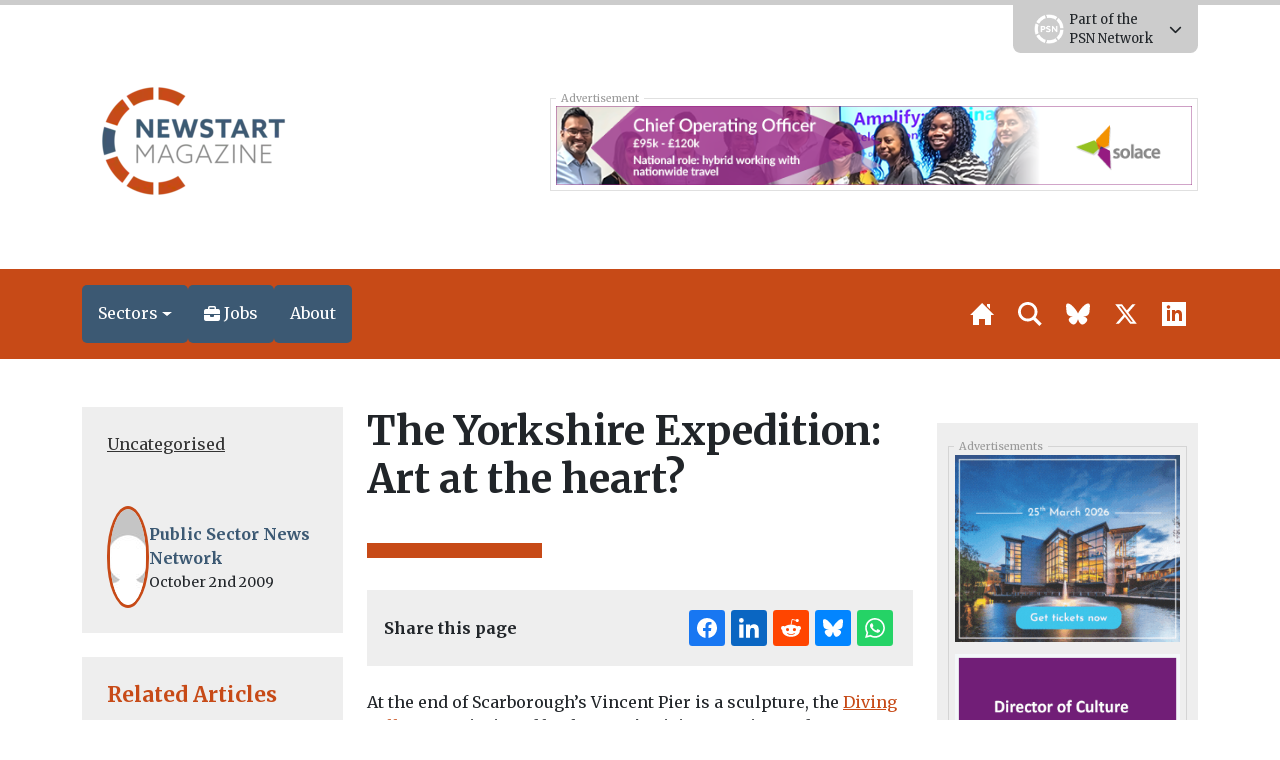

--- FILE ---
content_type: text/html; charset=UTF-8
request_url: https://newstartmag.co.uk/articles/the-yorkshire-expedition-art-at-the-heart/
body_size: 25724
content:
<!DOCTYPE html>
<html lang="en" prefix="og: http://ogp.me/ns#">
	<head>
	<meta charset="utf-8" />
	<meta http-equiv="Content-Type" content="text/html; charset=UTF-8" />
	<meta http-equiv="X-UA-Compatible" content="IE=edge" />
	<meta
		name="viewport"
		content="width=device-width, initial-scale=1, shrink-to-fit=no"
	/>

	 
    
    	<!-- Primary Meta Tags -->
	<meta name="title" content="The Yorkshire Expedition: Art at the heart?" />
	<meta name="description" content="At the end of Scarborough&#8217;s Vincent Pier is a sculpture, the Diving Belle. Commissioned by the town&#8217;s Civic Trust, it stands prominently at the entrance to the harbour and is illuminated at night. Some people hate it. For some, like Nick Taylor, who manages the town&#8217;s renaissance programme,&hellip;" />

	<!-- Twitter -->
	<meta name="twitter:card" content="summary" />
	<meta property="twitter:url" content="https://newstartmag.co.uk/articles/the-yorkshire-expedition-art-at-the-heart/" />
	<meta property="twitter:title" content="The Yorkshire Expedition: Art at the heart?" />
	<meta
		property="twitter:description"
		content="At the end of Scarborough&#8217;s Vincent Pier is a sculpture, the Diving Belle. Commissioned by the town&#8217;s Civic Trust, it stands prominently at the entrance to the harbour and is illuminated at night. Some people hate it. For some,&hellip;"
	/>
	<meta property="twitter:image" content="" />

    <link rel="stylesheet" href="https://unpkg.com/tippy.js@5/dist/backdrop.css" />


	<!-- OpenGraph/Facebook -->
	<meta property="og:title" content="The Yorkshire Expedition: Art at the heart?" />
	<meta property="og:image" content="" />
	<meta
		property="og:description"
		content="At the end of Scarborough&#8217;s Vincent Pier is a sculpture, the Diving Belle. Commissioned by the town&#8217;s Civic Trust, it stands prominently at the entrance to the harbour and is illuminated at night. Some people hate it. For some, like Nick Taylor, who manages the town&#8217;s renaissance programme,&hellip;"
	/>
	<meta property="og:url" content="https://newstartmag.co.uk/articles/the-yorkshire-expedition-art-at-the-heart/" />
	<meta property="og:type" content="article" />
	 	<meta property="og:locale" content="en_GB" />
	 
	<title>The Yorkshire Expedition: Art at the heart? &#8211; NewStartMag</title>
<meta name='robots' content='max-image-preview:large' />
<link rel='dns-prefetch' href='//ajax.googleapis.com' />
<link rel='dns-prefetch' href='//code.jquery.com' />
<link rel='dns-prefetch' href='//unpkg.com' />
<link rel="alternate" type="application/rss+xml" title="NewStartMag &raquo; Feed" href="https://newstartmag.co.uk/feed/" />
<link rel="alternate" type="application/rss+xml" title="NewStartMag &raquo; Comments Feed" href="https://newstartmag.co.uk/comments/feed/" />
<link rel="alternate" type="application/rss+xml" title="NewStartMag &raquo; The Yorkshire Expedition: Art at the heart? Comments Feed" href="https://newstartmag.co.uk/articles/the-yorkshire-expedition-art-at-the-heart/feed/" />
<link rel="alternate" title="oEmbed (JSON)" type="application/json+oembed" href="https://newstartmag.co.uk/wp-json/oembed/1.0/embed?url=https%3A%2F%2Fnewstartmag.co.uk%2Farticles%2Fthe-yorkshire-expedition-art-at-the-heart%2F" />
<link rel="alternate" title="oEmbed (XML)" type="text/xml+oembed" href="https://newstartmag.co.uk/wp-json/oembed/1.0/embed?url=https%3A%2F%2Fnewstartmag.co.uk%2Farticles%2Fthe-yorkshire-expedition-art-at-the-heart%2F&#038;format=xml" />
<!-- newstartmag.co.uk is managing ads with Advanced Ads 2.0.13 – https://wpadvancedads.com/ --><script id="newst-ready">
			window.advanced_ads_ready=function(e,a){a=a||"complete";var d=function(e){return"interactive"===a?"loading"!==e:"complete"===e};d(document.readyState)?e():document.addEventListener("readystatechange",(function(a){d(a.target.readyState)&&e()}),{once:"interactive"===a})},window.advanced_ads_ready_queue=window.advanced_ads_ready_queue||[];		</script>
		<style id='wp-img-auto-sizes-contain-inline-css' type='text/css'>
img:is([sizes=auto i],[sizes^="auto," i]){contain-intrinsic-size:3000px 1500px}
/*# sourceURL=wp-img-auto-sizes-contain-inline-css */
</style>
<link rel='stylesheet' id='wp-job-manager-job-listings-css' href='https://newstartmag.co.uk/wp-content/plugins/wp-job-manager/assets/dist/css/job-listings.css?ver=598383a28ac5f9f156e4' type='text/css' media='all' />
<link rel='stylesheet' id='bootstrap-select-styles-css' href='https://newstartmag.co.uk/wp-content/themes/spacehouse2/resources/vendor/bootstrap-select-1.13.14/dist/css/bootstrap-select.min.css?ver=52cae01a' type='text/css' media='all' />
<link rel='stylesheet' id='main-styles-css' href='https://newstartmag.co.uk/wp-content/themes/spacehouse2/resources/css/main.css?ver=8820385e' type='text/css' media='all' />
<link rel='stylesheet' id='social-styles-css' href='https://newstartmag.co.uk/wp-content/themes/spacehouse2/resources/css/shareon.css?ver=8d1a732d' type='text/css' media='all' />
<link rel='stylesheet' id='font-awesome-css' href='https://newstartmag.co.uk/wp-content/themes/spacehouse2/resources/fontawesome/css/fontawesome.css?ver=3e5aa317' type='text/css' media='all' />
<link rel='stylesheet' id='font-awesomes-solid-css' href='https://newstartmag.co.uk/wp-content/themes/spacehouse2/resources/fontawesome/css/solid.css?ver=3e5aa317' type='text/css' media='all' />
<link rel='stylesheet' id='swiper-css-css' href='https://unpkg.com/swiper/swiper-bundle.min.css' type='text/css' media='all' />
<link rel='stylesheet' id='dflip-style-css' href='https://newstartmag.co.uk/wp-content/plugins/dflip/assets/css/dflip.min.css?ver=2.4.13' type='text/css' media='all' />
<script type="text/javascript" src="https://ajax.googleapis.com/ajax/libs/jquery/3.1.1/jquery.min.js" id="jquery-js"></script>
<script type="text/javascript" id="advanced-ads-advanced-js-js-extra">
/* <![CDATA[ */
var advads_options = {"blog_id":"3","privacy":{"enabled":false,"state":"not_needed"}};
//# sourceURL=advanced-ads-advanced-js-js-extra
/* ]]> */
</script>
<script type="text/javascript" src="https://newstartmag.co.uk/wp-content/plugins/advanced-ads/public/assets/js/advanced.min.js?ver=2.0.13" id="advanced-ads-advanced-js-js"></script>
<link rel="https://api.w.org/" href="https://newstartmag.co.uk/wp-json/" /><link rel="alternate" title="JSON" type="application/json" href="https://newstartmag.co.uk/wp-json/wp/v2/posts/6889" /><link rel="EditURI" type="application/rsd+xml" title="RSD" href="https://newstartmag.co.uk/xmlrpc.php?rsd" />
<meta name="generator" content="WordPress 6.9" />
<link rel="canonical" href="https://newstartmag.co.uk/articles/the-yorkshire-expedition-art-at-the-heart/" />
<link rel='shortlink' href='https://newstartmag.co.uk/?p=6889' />
		<script type="text/javascript">
			var advadsCfpQueue = [];
			var advadsCfpAd = function( adID ) {
				if ( 'undefined' === typeof advadsProCfp ) {
					advadsCfpQueue.push( adID )
				} else {
					advadsProCfp.addElement( adID )
				}
			}
		</script>
				<script type="text/javascript">
			if ( typeof advadsGATracking === 'undefined' ) {
				window.advadsGATracking = {
					delayedAds: {},
					deferedAds: {}
				};
			}
		</script>
		<link rel="icon" href="https://newstartmag.co.uk/wp-content/uploads/sites/3/2025/10/cropped-NSM-Icon_Logo_RGB-32x32.png" sizes="32x32" />
<link rel="icon" href="https://newstartmag.co.uk/wp-content/uploads/sites/3/2025/10/cropped-NSM-Icon_Logo_RGB-192x192.png" sizes="192x192" />
<link rel="apple-touch-icon" href="https://newstartmag.co.uk/wp-content/uploads/sites/3/2025/10/cropped-NSM-Icon_Logo_RGB-180x180.png" />
<meta name="msapplication-TileImage" content="https://newstartmag.co.uk/wp-content/uploads/sites/3/2025/10/cropped-NSM-Icon_Logo_RGB-270x270.png" />


	<!-- Analytics -->
    <!-- Microsoft Clarity -->
<script type="text/javascript">
    (function (c, l, a, r, i, t, y) {
        c[a] =
            c[a] ||
            function () {
                (c[a].q = c[a].q || []).push(arguments);
            };
        t = l.createElement(r);
        t.async = 1;
        t.src = "https://www.clarity.ms/tag/" + i;
        y = l.getElementsByTagName(r)[0];
        y.parentNode.insertBefore(t, y);
    })(window, document, "clarity", "script", "cxqjeatjfy");
</script>
<!-- END Microsoft Clarity -->

<!-- Google Analytics -->
<script async src="https://www.googletagmanager.com/gtag/js?id=G-7NGD03G1S9"></script>
<script>
    window.dataLayer = window.dataLayer || [];
    function gtag(){dataLayer.push(arguments);}
    gtag('js', new Date());

    gtag('config', 'G-7NGD03G1S9');
</script>
<!-- END Google Analytics --> 

 
 
    
 
 

 
    <!-- BEGIN Clicky Analytics v1.6.1 Tracking - https://deconf.com/clicky-analytics-dashboard-wordpress/ -->
    <script type="text/javascript">
        var clicky_custom = clicky_custom || {};
        clicky_custom.outbound_pattern = ["/go/", "/out/"];
    </script>

    <script type="text/javascript">
        var clicky_site_ids = clicky_site_ids || [];
        clicky_site_ids.push(101203763);
    </script>
    <script async src="//static.getclicky.com/js"></script>
 

 
     

 

 



	<link rel="apple-touch-icon" sizes="180x180" href="https://newstartmag.co.uk/wp-content/uploads/2025/10/NSM-Favicon_Logo_RGB.png" />
	<link rel="icon" href="https://newstartmag.co.uk/wp-content/uploads/2025/10/NSM-Favicon_Logo_RGB.png" />
	<link
		rel="icon"
		type="image/png"
		sizes="32x32"
		href="https://newstartmag.co.uk/wp-content/uploads/2025/10/NSM-Favicon_Logo_RGB.png"
	/>
	<link
		rel="icon"
		type="image/png"
		sizes="16x16"
		href="https://newstartmag.co.uk/wp-content/uploads/2025/10/NSM-Favicon_Logo_RGB.png"
	/>

	<style>

	</style>

	<script
		src="https://cdnjs.cloudflare.com/ajax/libs/lazysizes/5.3.2/lazysizes.min.js"
		integrity="sha512-q583ppKrCRc7N5O0n2nzUiJ+suUv7Et1JGels4bXOaMFQcamPk9HjdUknZuuFjBNs7tsMuadge5k9RzdmO+1GQ=="
		crossorigin="anonymous"
		referrerpolicy="no-referrer"
	></script>

	<script
		src="https://cdnjs.cloudflare.com/ajax/libs/lazysizes/5.3.2/plugins/unveilhooks/ls.unveilhooks.min.js"
		integrity="sha512-hQ7LIAYhD17CZh6bDzdQI7NThUHmZGcAbGDfCWHO/sOEPRAdlkQFg4gTsKhWWbI1PMUvjD7JjA+5x3pH23Bnyg=="
		crossorigin="anonymous"
		referrerpolicy="no-referrer"
	></script>

	<script>
		window.spacehouseTrack = {"track":true,"siteID":3,"post_type":"post","type":"post","id":6889};
	</script>


     
    <!-- Styles -->
	<style>
		.eventorganiser-event-meta {
			display: none !important;
		}

		.type-page-event .wordpress-wysiwyg a img.aligncenter {
			margin: auto;
			display: block;
		}

		.type-page-event input[type="email"],
		.type-page-event input[type="number"],
		.type-page-event input[type="password"],
		.type-page-event input[type="search"],
		.type-page-event input[type="tel"],
		.type-page-event input[type="text"],
		.type-page-event input[type="url"],
		.type-page-event select,
		.type-page-event textarea {
			background-color: hsla(0, 0%, 100%, 0.1);
			border: 1px solid #e1e1e1;
			border-radius: 3px;
			box-sizing: border-box;
			padding: 0.5em;
			width: 100%;
		}

		.type-page-event a.button,
		.type-page-event button,
		.type-page-event input[type="button"],
		.type-page-event input[type="submit"] {
			-moz-user-select: none;
			-ms-user-select: none;
			-webkit-user-select: none;
			background-color: #fff;
			border: 1px solid #e1e1e1;
			border-radius: 2.5em;
			color: #00aeef;
			font-family: museo-sans, sans-serif;
			font-weight: 700;
			letter-spacing: 1px;
			padding: 0.75em 2.5em;
			text-align: center;
			text-transform: uppercase;
			user-select: none;
			white-space: nowrap;
		}
	</style>

	<link
		href="//cdn.jsdelivr.net/npm/featherlight@1.7.14/release/featherlight.min.css"
		type="text/css"
		rel="stylesheet"
	/>

    <script src="https://newstartmag.co.uk/wp-content/themes/spacehouse2/resources/js/shareon.min.js" defer init></script>
<style id='global-styles-inline-css' type='text/css'>
:root{--wp--preset--aspect-ratio--square: 1;--wp--preset--aspect-ratio--4-3: 4/3;--wp--preset--aspect-ratio--3-4: 3/4;--wp--preset--aspect-ratio--3-2: 3/2;--wp--preset--aspect-ratio--2-3: 2/3;--wp--preset--aspect-ratio--16-9: 16/9;--wp--preset--aspect-ratio--9-16: 9/16;--wp--preset--color--black: #000000;--wp--preset--color--cyan-bluish-gray: #abb8c3;--wp--preset--color--white: #ffffff;--wp--preset--color--pale-pink: #f78da7;--wp--preset--color--vivid-red: #cf2e2e;--wp--preset--color--luminous-vivid-orange: #ff6900;--wp--preset--color--luminous-vivid-amber: #fcb900;--wp--preset--color--light-green-cyan: #7bdcb5;--wp--preset--color--vivid-green-cyan: #00d084;--wp--preset--color--pale-cyan-blue: #8ed1fc;--wp--preset--color--vivid-cyan-blue: #0693e3;--wp--preset--color--vivid-purple: #9b51e0;--wp--preset--gradient--vivid-cyan-blue-to-vivid-purple: linear-gradient(135deg,rgb(6,147,227) 0%,rgb(155,81,224) 100%);--wp--preset--gradient--light-green-cyan-to-vivid-green-cyan: linear-gradient(135deg,rgb(122,220,180) 0%,rgb(0,208,130) 100%);--wp--preset--gradient--luminous-vivid-amber-to-luminous-vivid-orange: linear-gradient(135deg,rgb(252,185,0) 0%,rgb(255,105,0) 100%);--wp--preset--gradient--luminous-vivid-orange-to-vivid-red: linear-gradient(135deg,rgb(255,105,0) 0%,rgb(207,46,46) 100%);--wp--preset--gradient--very-light-gray-to-cyan-bluish-gray: linear-gradient(135deg,rgb(238,238,238) 0%,rgb(169,184,195) 100%);--wp--preset--gradient--cool-to-warm-spectrum: linear-gradient(135deg,rgb(74,234,220) 0%,rgb(151,120,209) 20%,rgb(207,42,186) 40%,rgb(238,44,130) 60%,rgb(251,105,98) 80%,rgb(254,248,76) 100%);--wp--preset--gradient--blush-light-purple: linear-gradient(135deg,rgb(255,206,236) 0%,rgb(152,150,240) 100%);--wp--preset--gradient--blush-bordeaux: linear-gradient(135deg,rgb(254,205,165) 0%,rgb(254,45,45) 50%,rgb(107,0,62) 100%);--wp--preset--gradient--luminous-dusk: linear-gradient(135deg,rgb(255,203,112) 0%,rgb(199,81,192) 50%,rgb(65,88,208) 100%);--wp--preset--gradient--pale-ocean: linear-gradient(135deg,rgb(255,245,203) 0%,rgb(182,227,212) 50%,rgb(51,167,181) 100%);--wp--preset--gradient--electric-grass: linear-gradient(135deg,rgb(202,248,128) 0%,rgb(113,206,126) 100%);--wp--preset--gradient--midnight: linear-gradient(135deg,rgb(2,3,129) 0%,rgb(40,116,252) 100%);--wp--preset--font-size--small: 13px;--wp--preset--font-size--medium: 20px;--wp--preset--font-size--large: 36px;--wp--preset--font-size--x-large: 42px;--wp--preset--spacing--20: 0.44rem;--wp--preset--spacing--30: 0.67rem;--wp--preset--spacing--40: 1rem;--wp--preset--spacing--50: 1.5rem;--wp--preset--spacing--60: 2.25rem;--wp--preset--spacing--70: 3.38rem;--wp--preset--spacing--80: 5.06rem;--wp--preset--shadow--natural: 6px 6px 9px rgba(0, 0, 0, 0.2);--wp--preset--shadow--deep: 12px 12px 50px rgba(0, 0, 0, 0.4);--wp--preset--shadow--sharp: 6px 6px 0px rgba(0, 0, 0, 0.2);--wp--preset--shadow--outlined: 6px 6px 0px -3px rgb(255, 255, 255), 6px 6px rgb(0, 0, 0);--wp--preset--shadow--crisp: 6px 6px 0px rgb(0, 0, 0);}:where(.is-layout-flex){gap: 0.5em;}:where(.is-layout-grid){gap: 0.5em;}body .is-layout-flex{display: flex;}.is-layout-flex{flex-wrap: wrap;align-items: center;}.is-layout-flex > :is(*, div){margin: 0;}body .is-layout-grid{display: grid;}.is-layout-grid > :is(*, div){margin: 0;}:where(.wp-block-columns.is-layout-flex){gap: 2em;}:where(.wp-block-columns.is-layout-grid){gap: 2em;}:where(.wp-block-post-template.is-layout-flex){gap: 1.25em;}:where(.wp-block-post-template.is-layout-grid){gap: 1.25em;}.has-black-color{color: var(--wp--preset--color--black) !important;}.has-cyan-bluish-gray-color{color: var(--wp--preset--color--cyan-bluish-gray) !important;}.has-white-color{color: var(--wp--preset--color--white) !important;}.has-pale-pink-color{color: var(--wp--preset--color--pale-pink) !important;}.has-vivid-red-color{color: var(--wp--preset--color--vivid-red) !important;}.has-luminous-vivid-orange-color{color: var(--wp--preset--color--luminous-vivid-orange) !important;}.has-luminous-vivid-amber-color{color: var(--wp--preset--color--luminous-vivid-amber) !important;}.has-light-green-cyan-color{color: var(--wp--preset--color--light-green-cyan) !important;}.has-vivid-green-cyan-color{color: var(--wp--preset--color--vivid-green-cyan) !important;}.has-pale-cyan-blue-color{color: var(--wp--preset--color--pale-cyan-blue) !important;}.has-vivid-cyan-blue-color{color: var(--wp--preset--color--vivid-cyan-blue) !important;}.has-vivid-purple-color{color: var(--wp--preset--color--vivid-purple) !important;}.has-black-background-color{background-color: var(--wp--preset--color--black) !important;}.has-cyan-bluish-gray-background-color{background-color: var(--wp--preset--color--cyan-bluish-gray) !important;}.has-white-background-color{background-color: var(--wp--preset--color--white) !important;}.has-pale-pink-background-color{background-color: var(--wp--preset--color--pale-pink) !important;}.has-vivid-red-background-color{background-color: var(--wp--preset--color--vivid-red) !important;}.has-luminous-vivid-orange-background-color{background-color: var(--wp--preset--color--luminous-vivid-orange) !important;}.has-luminous-vivid-amber-background-color{background-color: var(--wp--preset--color--luminous-vivid-amber) !important;}.has-light-green-cyan-background-color{background-color: var(--wp--preset--color--light-green-cyan) !important;}.has-vivid-green-cyan-background-color{background-color: var(--wp--preset--color--vivid-green-cyan) !important;}.has-pale-cyan-blue-background-color{background-color: var(--wp--preset--color--pale-cyan-blue) !important;}.has-vivid-cyan-blue-background-color{background-color: var(--wp--preset--color--vivid-cyan-blue) !important;}.has-vivid-purple-background-color{background-color: var(--wp--preset--color--vivid-purple) !important;}.has-black-border-color{border-color: var(--wp--preset--color--black) !important;}.has-cyan-bluish-gray-border-color{border-color: var(--wp--preset--color--cyan-bluish-gray) !important;}.has-white-border-color{border-color: var(--wp--preset--color--white) !important;}.has-pale-pink-border-color{border-color: var(--wp--preset--color--pale-pink) !important;}.has-vivid-red-border-color{border-color: var(--wp--preset--color--vivid-red) !important;}.has-luminous-vivid-orange-border-color{border-color: var(--wp--preset--color--luminous-vivid-orange) !important;}.has-luminous-vivid-amber-border-color{border-color: var(--wp--preset--color--luminous-vivid-amber) !important;}.has-light-green-cyan-border-color{border-color: var(--wp--preset--color--light-green-cyan) !important;}.has-vivid-green-cyan-border-color{border-color: var(--wp--preset--color--vivid-green-cyan) !important;}.has-pale-cyan-blue-border-color{border-color: var(--wp--preset--color--pale-cyan-blue) !important;}.has-vivid-cyan-blue-border-color{border-color: var(--wp--preset--color--vivid-cyan-blue) !important;}.has-vivid-purple-border-color{border-color: var(--wp--preset--color--vivid-purple) !important;}.has-vivid-cyan-blue-to-vivid-purple-gradient-background{background: var(--wp--preset--gradient--vivid-cyan-blue-to-vivid-purple) !important;}.has-light-green-cyan-to-vivid-green-cyan-gradient-background{background: var(--wp--preset--gradient--light-green-cyan-to-vivid-green-cyan) !important;}.has-luminous-vivid-amber-to-luminous-vivid-orange-gradient-background{background: var(--wp--preset--gradient--luminous-vivid-amber-to-luminous-vivid-orange) !important;}.has-luminous-vivid-orange-to-vivid-red-gradient-background{background: var(--wp--preset--gradient--luminous-vivid-orange-to-vivid-red) !important;}.has-very-light-gray-to-cyan-bluish-gray-gradient-background{background: var(--wp--preset--gradient--very-light-gray-to-cyan-bluish-gray) !important;}.has-cool-to-warm-spectrum-gradient-background{background: var(--wp--preset--gradient--cool-to-warm-spectrum) !important;}.has-blush-light-purple-gradient-background{background: var(--wp--preset--gradient--blush-light-purple) !important;}.has-blush-bordeaux-gradient-background{background: var(--wp--preset--gradient--blush-bordeaux) !important;}.has-luminous-dusk-gradient-background{background: var(--wp--preset--gradient--luminous-dusk) !important;}.has-pale-ocean-gradient-background{background: var(--wp--preset--gradient--pale-ocean) !important;}.has-electric-grass-gradient-background{background: var(--wp--preset--gradient--electric-grass) !important;}.has-midnight-gradient-background{background: var(--wp--preset--gradient--midnight) !important;}.has-small-font-size{font-size: var(--wp--preset--font-size--small) !important;}.has-medium-font-size{font-size: var(--wp--preset--font-size--medium) !important;}.has-large-font-size{font-size: var(--wp--preset--font-size--large) !important;}.has-x-large-font-size{font-size: var(--wp--preset--font-size--x-large) !important;}
/*# sourceURL=global-styles-inline-css */
</style>
</head>

    <link rel="stylesheet" href="//code.jquery.com/ui/1.13.2/themes/base/jquery-ui.css">

	<body>
		<div class="theme theme-nsm">
			<header
	class="header">
		<div class="header__top-bar">
		<div class="container">
			<div
				class="header__top-bar__links">
								
								<div class="header__top-bar__link" id="network-menu">
					<div class="header__top-bar__link__content">
						<div class="container">
															<a target="_blank" href="https://airqualitynews.com" class="logo-title-img">
																			<img src="https://newstartmag.co.uk/wp-content/uploads/2026/01/PSN-Menu-Logo-AQN.png" alt="AirQualityNews">
																	</a>
															<a target="_blank" href="https://localgov.legal" class="logo-title-img">
																			<img src="https://newstartmag.co.uk/wp-content/uploads/2026/01/PSN-Menu-Logo-LocalGov.Legal_.png" alt="Local Gov Legal">
																	</a>
															<a target="_blank" href="https://newstartmag.co.uk" class="logo-title-img">
																			<img src="https://newstartmag.co.uk/wp-content/uploads/2026/01/PSN-Menu-Logo-NS.png" alt="NewStartMag">
																	</a>
															<a target="_blank" href="https://socialcare.today" class="logo-title-img">
																			<img src="https://newstartmag.co.uk/wp-content/uploads/2026/01/PSN-Menu-Logo-SCT.png" alt="SocialCareToday">
																	</a>
															<a target="_blank" href="https://environmentjournal.online" class="logo-title-img">
																			<img src="https://newstartmag.co.uk/wp-content/uploads/2026/01/PSN-Menu-Logo-EJ.png" alt="EnvironmentJournal">
																	</a>
															<a target="_blank" href="https://jobsinfinance.online" class="logo-title-img">
																			<img src="https://newstartmag.co.uk/wp-content/uploads/2026/01/PSN-Menu-Logo-JIF.png" alt="JobsInFinance">
																	</a>
															<a target="_blank" href="https://planningnews.online" class="logo-title-img">
																			<img src="https://newstartmag.co.uk/wp-content/uploads/2026/01/PSN-Menu-Logo-PN.png" alt="PlanningNews">
																	</a>
															<a target="_blank" href="https://infotec.news" class="logo-title-img">
																			<img src="https://newstartmag.co.uk/wp-content/uploads/2026/01/PSN-Menu-Logo-IN.png" alt="infotecNEWS">
																	</a>
															<a target="_blank" href="https://housingjobs.online" class="logo-title-img">
																			<img src="https://newstartmag.co.uk/wp-content/uploads/2026/01/PSN-Menu-Logo-HJO.png" alt="Housing Jobs Online">
																	</a>
															<a target="_blank" href="https://educationjobs.online" class="logo-title-img">
																			<img src="https://newstartmag.co.uk/wp-content/uploads/2026/01/PSN-Menu-Logo-EJO.png" alt="Education Jobs Online">
																	</a>
													</div>
					</div>

					<div class="header__top-bar__link__open">

						<div class="header__top-bar__link__open__inner">
							<a href="https://publicsector.news" target="_blank"></a>
							<img src="https://newstartmag.co.uk/wp-content/uploads/2024/04/PSN-Icon_Logo_RGB_WO.webp" alt="Public Sector News">

							<div>
								Part of the<br>PSN Network
							</div>

						</div>


						<i class="fa-solid fa-chevron-down"></i>
					</div>
				</div>


			</div>
		</div>
	</div>

		<div class="header__content">
		<div
			class="container">
						<div
				class="header__content__inner">
								<div class="header__logo">
					<a href="https://newstartmag.co.uk" class="logo"></a>

																<img src="https://newstartmag.co.uk/wp-content/uploads/2025/10/NSM-Logo_RGB-1.webp" alt="Making Better Places Since 1999"/>
					
				</div>

				                <!-- 5 -->
									<div class="header__ads">
						<fieldset class="ads-wrapper">
							<legend>Advertisement</legend>

																							<div data-first data-id="32504" class="ad"><div data-newst-trackid="32504" data-newst-trackbid="1" class="newst-target" id="newst-1907837044"><a data-no-instant="1" href="https://jobs.themj.co.uk/job/194641/chief-operating-officer/" rel="noopener" class="a2t-link" target="_blank" aria-label="Solace COO 728&#215;90"><img src="https://newstartmag.co.uk/wp-content/uploads/2025/11/Solace-COO-728x90-1.png" alt=""  width="728" height="90"  style=" max-width: 100%; height: auto;" /></a></div></div>

													</fieldset>
					</div>
							</div>
		</div>
	</div>

		<div class="header__nav">
		<div class="container">
			<nav class="navigation">
	<div class="links">
		<div class="links__items main">
			<div class="container">
				<div
					class="links__items__inner">
										
																																						<div class="dropdown has-megamenu">
									<div class="navigation-link has-dropdown dropdown-toggle  js-dropdown  "  role="button"  tabindex="0">
																				<span>Sectors</span>


										<div class="dropdown-menu megamenu">
																							<a href="https://newstartmag.co.uk/articles/category/headlines/" class="navigation-link dropdown-link ">
													<span>Headlines</span>
												</a>
																							<a href="https://newstartmag.co.uk/economic-regeneration/" class="navigation-link dropdown-link ">
													<span>Economic Regeneration</span>
												</a>
																							<a href="https://newstartmag.co.uk/articles/category/housing/" class="navigation-link dropdown-link ">
													<span>Housing</span>
												</a>
																							<a href="https://newstartmag.co.uk/articles/category/environment/" class="navigation-link dropdown-link ">
													<span>Built Environment</span>
												</a>
																							<a href="https://newstartmag.co.uk/communities-local-government/" class="navigation-link dropdown-link ">
													<span>Communities & Local Government</span>
												</a>
																							<a href="https://newstartmag.co.uk/articles/category/features-opinions/" class="navigation-link dropdown-link ">
													<span>Features & Opinions</span>
												</a>
																					</div>
									</div>
								</div>

																																																				<a class="navigation-link  custom"  style="background-color: #497fb1"  href="/jobs-2/">
																					<i class="fas fa-briefcase"></i>
																				<span>Jobs</span>
									</a>
																																																				<a class="navigation-link  "  href="/about/">
																				<span>About</span>
									</a>
																														</div>
			</div>
		</div>

		<a href="javascript:void(0);" class="navigation-link social-link burger-link js-burger-toggle mobile-menu">
			<svg xmlns="http://www.w3.org/2000/svg" width="24" height="24" viewBox="0 0 24 24"><path d="M24 6h-24v-4h24v4zm0 4h-24v4h24v-4zm0 8h-24v4h24v-4z"/></svg>		</a>

		<div class="links__items">
			<a href="https://newstartmag.co.uk" class="navigation-link social-link">
				<svg xmlns="http://www.w3.org/2000/svg" width="24" height="24" viewBox="0 0 24 24"><path d="M21 13v10h-6v-6h-6v6h-6v-10h-3l12-12 12 12h-3zm-1-5.907v-5.093h-3v2.093l3 3z"/></svg>			</a>

							<a href="https://newstartmag.co.uk/search/" id="search-link" class="navigation-link social-link">
					<svg xmlns="http://www.w3.org/2000/svg" width="24" height="24" viewBox="0 0 24 24"><path d="M23.809 21.646l-6.205-6.205c1.167-1.605 1.857-3.579 1.857-5.711 0-5.365-4.365-9.73-9.731-9.73-5.365 0-9.73 4.365-9.73 9.73 0 5.366 4.365 9.73 9.73 9.73 2.034 0 3.923-.627 5.487-1.698l6.238 6.238 2.354-2.354zm-20.955-11.916c0-3.792 3.085-6.877 6.877-6.877s6.877 3.085 6.877 6.877-3.085 6.877-6.877 6.877c-3.793 0-6.877-3.085-6.877-6.877z"/></svg>				</a>

			
	<a target="_blank" href="https://bsky.app/profile/newstartmagazine.bsky.social" class="navigation-link social-link">
		<svg xmlns="http://www.w3.org/2000/svg" viewbox="0 0 512 512"><!--!Font Awesome Free 6.7.2 by @fontawesome - https://fontawesome.com License - https://fontawesome.com/license/free Copyright 2025 Fonticons, Inc.--><path d="M111.8 62.2C170.2 105.9 233 194.7 256 242.4c23-47.6 85.8-136.4 144.2-180.2c42.1-31.6 110.3-56 110.3 21.8c0 15.5-8.9 130.5-14.1 149.2C478.2 298 412 314.6 353.1 304.5c102.9 17.5 129.1 75.5 72.5 133.5c-107.4 110.2-154.3-27.6-166.3-62.9l0 0c-1.7-4.9-2.6-7.8-3.3-7.8s-1.6 3-3.3 7.8l0 0c-12 35.3-59 173.1-166.3 62.9c-56.5-58-30.4-116 72.5-133.5C100 314.6 33.8 298 15.7 233.1C10.4 214.4 1.5 99.4 1.5 83.9c0-77.8 68.2-53.4 110.3-21.8z"/></svg>
	</a>

	<a target="_blank" href="https://twitter.com/NewStartMag" class="navigation-link social-link">
		<svg xmlns="http://www.w3.org/2000/svg" width="24" height="24" viewbox="0 0 512 512"><!--! Font Awesome Pro 6.4.2 by @fontawesome - https://fontawesome.com License - https://fontawesome.com/license (Commercial License) Copyright 2023 Fonticons, Inc. --><path d="M389.2 48h70.6L305.6 224.2 487 464H345L233.7 318.6 106.5 464H35.8L200.7 275.5 26.8 48H172.4L272.9 180.9 389.2 48zM364.4 421.8h39.1L151.1 88h-42L364.4 421.8z"/></svg>
	</a>

	<a target="_blank" href="https://www.linkedin.com/company/87191163/admin/feed/posts/" class="navigation-link social-link">
		<svg xmlns="http://www.w3.org/2000/svg" width="24" height="24" viewBox="0 0 24 24"><path d="M0 0v24h24v-24h-24zm8 19h-3v-11h3v11zm-1.5-12.268c-.966 0-1.75-.79-1.75-1.764s.784-1.764 1.75-1.764 1.75.79 1.75 1.764-.783 1.764-1.75 1.764zm13.5 12.268h-3v-5.604c0-3.368-4-3.113-4 0v5.604h-3v-11h3v1.765c1.397-2.586 7-2.777 7 2.476v6.759z"/></svg>	</a>

		</div>
	</div>

	<div class="search-model">
		<div class="search-model__outer">
			<div class="search-model__inner">
				<div class="container">
					<form action="https://newstartmag.co.uk/" method="get">
						<div class="mb-4">
							<input value="" name="s" id="s" placeholder="Search ..." type="text" class="form-control" autofocus="autofocus">
						</div>

						<div class="search-model__bottom">
							<button type="submit" class="btn btn-secondary">Search</button>
							<button class="btn btn-muted" id="close-search">Close</button>
						</div>
					</form>
				</div>
			</div>
		</div>
	</div>
</nav>
		</div>
	</div>
</header>
 
            
            	<style>
		.wp-caption-text {
			text-align: center !important;
			font-size: 12px !important;
			color: rgb(125, 125, 125) !important;
		}

		.aligncenter img,
		img.aligncenter {
			margin-left: auto;
			margin-right: auto;
		}

		iframe {
			width: 100% !important;
		}
	</style>
	<div class="type-page type-page-post">
		<div class="container">
			<div
				class="row mb-5">
													<div
						class="col-12 order-3 order-xl-1 col-xl-3 post-left mt-4 mt-xl-0">

																			<div class="post-meta-box section d-none d-xl-inline">
																	<div class="categories">
																					<a href="https://newstartmag.co.uk/articles/category/uncategorised/">Uncategorised</a>
																														</div>
								
								<div class="author-mini ">
									<img class="img-fluid" src="https://secure.gravatar.com/avatar/3db7e496982e4e10baa92c8f50f8b54d2d292ca8d7729f705a26a54569cef853?s=96&d=mm&r=g">

									<div class="author-mini__info">
										<div class="name">Public Sector News Network</div>
										<div class="date">October 2nd 2009</div>
									</div>
								</div>
							</div>
						
						
												
												
												
																			<div class="post-meta-box section related-articles">
								<div class="sidebar-title">
									<h3>Related Articles</h3>
								</div>

									<div class="related-posts">
		<div class="swiper">
			<div class="swiper-wrapper">

									<div
						class="swiper-slide">
												<div class="featured   small-image  ">
															<div class="image">
					<img src="https://newstartmag.co.uk/wp-content/uploads/2026/01/PSN-Menu-Logo-NS.png" alt="" class="img-fluid">
				</div>
						
	

	<div class="body">
		<div class="body-inner">
			
			<div class="body-inner__badges">
				
				<div class="badges">
																																																																								</div>

									<div class="categories">
																					<a href="#">Features &amp; Opinions</a>
																												<a href="#">Uncategorised</a>
																		</div>
				

			</div>

						<div class="title">
				CRUD – Solid data foundations underpin successful transformations

							</div>

						
						
								</div>

		
					<div class="view">
									<button class="btn btn-primary">View</button>
							</div>
			</div>

					<a href="https://newstartmag.co.uk/articles/crud-solid-data-foundations-underpin-successful-transformations/" class="stretched-link"></a>
	</div>
					</div>
				
			</div>


		</div>

		<div class="swiper-pagination"></div>
	</div>
							</div>
											</div>
				
								<div
					class="col-12 order-1 order-sm-2 col-md-8 col-xl-6 wordpress-wysiwyg">

										
																					
										<div class="title ">
						<h1 class="text">
							
							The Yorkshire Expedition: Art at the heart?

													</h1>

											</div>

															<div class="splitter"></div>

					<div
						class="type-page-mobile-buttons">
												
																	</div>

					
										
																<div class="share post-meta-box">
	<strong>Share this page</strong>

	<div class="shareon">
		<a class="facebook"></a>
		<a class="linkedin"></a>
		<a class="reddit"></a>
		<a class="bluesky"></a>
		<a class="whatsapp"></a>
	</div>
</div>
					
										<div class="type-page-content">
																				
														<p>At the end of Scarborough&#8217;s Vincent Pier is a sculpture, the <a target="_blank"  href="http://www.bbc.co.uk/northyorkshire/content/image_galleries/scarborough_diving_belle_gallery.shtml?1">Diving Belle</a>. Commissioned by the town&#8217;s Civic Trust, it stands prominently at the entrance to the harbour and is illuminated at night. Some people hate it.</p>
<p>For some, like Nick Taylor, who manages the town&#8217;s <a target="_blank"  href="http://www.scarboroughsfuture.org.uk/">renaissance programme</a>, it&#8217;s a welcome sign of a new civic pride and the metamorphosis of Scarborough from mediocre, down at heel has-been to a lively, enterprising town that celebrates creativity and is a hub for creative businesses. Others in the arts world see the Diving Belle as an example of that safe mediocrity that so appals them.</p>
<p>Nick Taylor&#8217;s description of Scarborough&#8217;s revival and the understanding of place and possibility that lay behind it lit the touchpaper for a debate about the role of arts and creativity that had been simmering throughout the first day of the Yorkshire Expedition.</p>
<p>This debate bubbled into life at the beginning of the tour, with challenges to the role of organisations like <a target="_blank"  href="http://www.yorkshire-forward.com/">Yorkshire Forward</a> as a regional patron of creative industries, and questioning of the limitations that bureaucracies impose on artists&#8217; freedom; others, commenting from the fringes, wanted to see a stronger focus on social justice, linking the cultural &#8216;sector&#8217; with change in the poorest neighbourhoods; and some challenged the idea of bespoke studios and facilities for artists, arguing it was better to create a mix where artists would work with scientists and businesspeople.</p>
<p>The idea that arts and culture would lead a <a target="_blank"  href="http://livingwithrats.blogspot.com/2009/10/space-final-frontier.html">new vision of Yorkshire&#8217;s tourism industry</a> added spice to the mixture. Was this a case of art serving the economy, being valued only where it contributed to a sense of welcome and pleasure? Are we seeing public organisations promoting a debased idea of culture that is only supported when it ticks a bureaucrat&#8217;s box? That certainly seems to be the view of <a target="_blank"  href="http://livingwithrats.blogspot.com/2009/10/god-of-small-dreams.html">Lord Mandelson&#8217;s business department</a>.</p>
<p>And what about sustainability? Yesterday evening Stephen Feber presented his vision for <a target="_blank"  href="http://www.stephenfeber.com/documents/heartlands-article.pdf">Heartlands</a>, a huge regeneration project in Pool, Cornwall, for a former tin mining area. He&#8217;s done big projects before &#8211; the <a target="_blank"  href="http://www.eureka.org.uk/AboutUs/about_eureka.htm">Eureka!</a> children&#8217;s museum and <a target="_blank"  href="http://www.visitmagna.co.uk/">Magna</a>, for instance &#8211; that have arts and creativity at the heart. But some questioned whether Heartlands was truly sustainable: should you support any activity that you have to drive to reach?</p>
<p>These debates are vital because if art, as one participant put it last night, is to &#8216;occupy the space that makes you think differently&#8217; it has to have a difficult relationship with those who commission and curate it. But that works both ways. There are many in the arts world who are good at challenging but poor at being challenged; many who see their work as a commentary on society but take offence when society chooses to comment on their work.</p>
<p>One of the themes of this expedition has been the role of arts and culture in creating places. And we all have a role in that, whether we&#8217;re artists, writers, bureaucrats or developers. Sometimes we&#8217;ll get it wrong, and often we&#8217;ll produce stuff that could be better. But when the planners and funders want places that are more welcoming, more connected and more pleasurable to live in, we should recognise the legitimacy of their aims. The relationship with artists should be frank and questioning, but let&#8217;s at least make it a relationship.</p>

											</div>

										
										
										
										
										
																	<div class="share share-bottom post-meta-box">
		<strong>Get the latest from our social media</strong>

		<div
			class="shareon">
						
										<a class="bluesky" target="_blank" href="https://bsky.app/profile/newstartmagazine.bsky.social"></a>
			
										<a class="linkedin" target="_blank" href="https://www.linkedin.com/company/87191163/admin/feed/posts/"></a>
					</div>
	</div>
					
																				

	<style>
		.newsletter-collapsed .label {
			text-align: center;
			margin-bottom: 15px;
		}
	</style>
	<div class="newsletter newsletter-collapsed">
		<div class="row">
			<div class="newsletter__inner">
				<div class="row">
					<div class="col-12">
						<h3>Subscribe to our newsletter</h3>
					</div>

					<div class="mt-4 mt-xl-0 col-12">
						<form id="subForm" action="https://www.createsend.com/t/subscribeerror?description=" method="post" data-id="5B5E7037DA78A748374AD499497E309EB6E845091B6D7C063ECA880065D2DA56312B4CE1C9C8F2F9D566A9232644C1DBB08AAEBF9FD6350F83AA8994962D55F6" class="input-group js-cm-form">
							<input placeholder="Email Address" id="fieldEmail" type="email" class="form-control js-cm-email-input qa-input-email" name="cm-ulyhtrl-ulyhtrl">

							<button type="submit" class="submit btn btn-light" id="firstSubmit">
								<svg width="24" height="24" xmlns="http://www.w3.org/2000/svg" fill-rule="evenodd" clip-rule="evenodd"><path d="M21 6.285l-11.16 12.733-6.84-6.018 1.319-1.49 5.341 4.686 9.865-11.196 1.475 1.285z"/></svg>
								Signup
							</button>
						</form>
					</div>
				</div>
			</div>
		</div>
	</div>
	 <script type="text/javascript" src="https://js.createsend1.com/javascript/copypastesubscribeformlogic.js"></script>
					
										
										<div class="row">
						<div class="col-12 ">
							<div class="section post-meta-box">
								<h3>Comments</h3>

								
<!-- You can start editing here. -->


			<!-- If comments are open, but there are no comments. -->

	
	<div id="respond" class="comment-respond">
		<h3 id="reply-title" class="comment-reply-title">Leave a Reply <small><a rel="nofollow" id="cancel-comment-reply-link" href="/articles/the-yorkshire-expedition-art-at-the-heart/#respond" style="display:none;">Cancel reply</a></small></h3><form action="https://newstartmag.co.uk/wp-comments-post.php" method="post" id="commentform" class="comment-form"><p class="comment-notes"><span id="email-notes">Your email address will not be published.</span> <span class="required-field-message">Required fields are marked <span class="required">*</span></span></p><p class="comment-form-comment"><label for="comment">Comment <span class="required">*</span></label> <textarea id="comment" name="comment" cols="45" rows="8" maxlength="65525" required="required"></textarea></p><p class="comment-form-author"><label for="author">Name <span class="required">*</span></label> <input id="author" name="author" type="text" value="" size="30" maxlength="245" autocomplete="name" required="required" /></p>
<p class="comment-form-email"><label for="email">Email <span class="required">*</span></label> <input id="email" name="email" type="text" value="" size="30" maxlength="100" aria-describedby="email-notes" autocomplete="email" required="required" /></p>
<p class="comment-form-url"><label for="url">Website</label> <input id="url" name="url" type="text" value="" size="30" maxlength="200" autocomplete="url" /></p>
<p class="comment-form-cookies-consent"><input id="wp-comment-cookies-consent" name="wp-comment-cookies-consent" type="checkbox" value="yes" /> <label for="wp-comment-cookies-consent">Save my name, email, and website in this browser for the next time I comment.</label></p>
<p class="form-submit"><input name="submit" type="submit" id="submit" class="submit" value="Post Comment" /> <input type='hidden' name='comment_post_ID' value='6889' id='comment_post_ID' />
<input type='hidden' name='comment_parent' id='comment_parent' value='0' />
</p></form>	</div><!-- #respond -->
	
							</div>
						</div>
					</div>
				</div>

								<div
					class="col-12 order-3 order-sm-2 col-md-4 col-xl-3">

										<div class="featured-grid ads featured-ad-grid section" style="position: sticky; top: 80px;">
	<div class="row">
		<fieldset class="ads-wrapper">
			<legend>Advertisements</legend>

			
																	
															<div class="">
							<div class="featured">
								<div data-first data-id="33654" class="ad"><div data-newst-trackid="33654" data-newst-trackbid="1" class="newst-target" id="newst-4289949704"><a data-no-instant="1" href="https://airqualitynews.com/events/event/2026-northern-air-quality-conference/" rel="noopener" class="a2t-link" target="_blank" aria-label="AQN Manchester Early Bird 2026 &#8211; MPU"><img src="https://newstartmag.co.uk/wp-content/uploads/2026/02/AQN-Manchester-Early-Bird-2026-MPU.gif" alt=""  width="300" height="250"  style=" max-width: 100%; height: auto;" /></a></div></div>
							</div>
						</div>
																				<div class="">
							<div class="featured">
								<div data-first data-id="33355" class="ad"><div data-newst-trackid="33355" data-newst-trackbid="1" class="newst-target" id="newst-120631225"><a data-no-instant="1" href="https://publicsector.news/jobs/?keywords=croydon&#038;company=&#038;regions%5B%5D=East+Midlands&#038;regions%5B%5D=East+Of+England&#038;regions%5B%5D=Hyndburn&#038;regions%5B%5D=International&#038;regions%5B%5D=London&#038;regions%5B%5D=North+East&#038;regions%5B%5D=North+West&#038;regions%5B%5D=Northern+Ireland&#038;regions%5B%5D=Scotland&#038;regions%5B%5D=South+East&#038;regions%5B%5D=South+West&#038;regions%5B%5D=UK+Wide&#038;regions%5B%5D=Wales&#038;regions%5B%5D=West+Midlands&#038;regions%5B%5D=Yorkshire&#038;regions%5B%5D=Yorkshire+and+the+Humber&#038;jobs_search=1#search" rel="noopener" class="a2t-link" target="_blank" aria-label="Croydon_mpu"><img src="https://newstartmag.co.uk/wp-content/uploads/2026/01/Croydon_mpu.gif" alt=""  width="300" height="250"  style=" max-width: 100%; height: auto;" /></a></div></div>
							</div>
						</div>
																				<div class="">
							<div class="featured">
								<div data-first data-id="33620" class="ad"><div data-newst-trackid="33620" data-newst-trackbid="1" class="newst-target" id="newst-1062806429"><a data-no-instant="1" href="https://jobs.themj.co.uk/job/196178/director-of-commercial-and-investment/" rel="noopener" class="a2t-link" target="_blank" aria-label="EMCA_mpu"><img src="https://newstartmag.co.uk/wp-content/uploads/2026/01/EMCA_mpu.gif" alt=""  width="300" height="250"  style=" max-width: 100%; height: auto;" /></a></div></div>
							</div>
						</div>
																																																																																										

					</fieldset>
	</div>
</div>
				</div>

			</div>
		</div>
	</div>

	<div class="tip-us-off">
	<div class="container">
		<div class="row">
			<div class="col-12">
				<div class="tip-us-off-inside">
					<span>Help us break the news – share your information, opinion or analysis</span>

					<svg xmlns="http://www.w3.org/2000/svg" width="24" height="24" viewBox="0 0 24 24"><path d="M12 0c-6.627 0-12 5.373-12 12s5.373 12 12 12 12-5.373 12-12-5.373-12-12-12zm-1.218 19l-1.782-1.75 5.25-5.25-5.25-5.25 1.782-1.75 6.968 7-6.968 7z"/></svg>				</div>

				<a class="stretched-link" target="_blank" href="mailto:paul@spacehouse.co.uk?subject=Breaking the news"></a>
			</div>
		</div>
	</div>
</div>
 
            
            <footer class="footer">
			<div class="sign-off">
			<div class="container">
				<div class="row">
					<div class="col-12 col-md-7 d-flex align-items-center">
						<div
							class="sign-off__text">
							
							<div>
								<p class="tag-line">Making Better Places Since 1999</p>

																	<p style="text-align: left;">Please send news to Paul: <a href="mailto:paul@spacehouse.co.uk">paul@spacehouse.co.uk </a><br />
To advertise please contact Andy: <a href="mailto:a.lees@spacehouse.co.uk">a.lees@spacehouse.co.uk </a></p>

															</div>

						</div>
					</div>

					<div class="col-12 col-md-5 text-end mt-3 mt-md-0">
						<div class="footer-logos">
							<div class="logo-title d-flex flex-column align-items-end">
								
																	<a href="https://newstartmag.co.uk" class="logo mt-2">
										<img src="https://newstartmag.co.uk/wp-content/uploads/2025/10/PSN-NSM_Partnership_Logo_RGB-scaled.png" alt="Making Better Places Since 1999" class="img-fluid">
									</a>
															</div>
						</div>
					</div>
				</div>
			</div>
		</div>
	
	<div class="copyright">
		<div class="container">
			<div class="row copyright-with-menu">
				<div class="col-12 col-xl-6">
					<p>© 2026 Spacehouse Limited</p>

											<p>Pierce House, Pierce Street, Macclesfield Cheshire SK11 6EX</p>
									</div>

				<div class="col-12 col-xl-6">
					<div class="social">
						<nav class="navigation">
	<div class="links">
		<a href="https://newstartmag.co.uk/?s=" class="navigation-link social-link">
			<svg xmlns="http://www.w3.org/2000/svg" width="24" height="24" viewBox="0 0 24 24"><path d="M23.809 21.646l-6.205-6.205c1.167-1.605 1.857-3.579 1.857-5.711 0-5.365-4.365-9.73-9.731-9.73-5.365 0-9.73 4.365-9.73 9.73 0 5.366 4.365 9.73 9.73 9.73 2.034 0 3.923-.627 5.487-1.698l6.238 6.238 2.354-2.354zm-20.955-11.916c0-3.792 3.085-6.877 6.877-6.877s6.877 3.085 6.877 6.877-3.085 6.877-6.877 6.877c-3.793 0-6.877-3.085-6.877-6.877z"/></svg>		</a>

                
	<a target="_blank" href="https://bsky.app/profile/newstartmagazine.bsky.social" class="navigation-link social-link">
		<svg xmlns="http://www.w3.org/2000/svg" viewbox="0 0 512 512"><!--!Font Awesome Free 6.7.2 by @fontawesome - https://fontawesome.com License - https://fontawesome.com/license/free Copyright 2025 Fonticons, Inc.--><path d="M111.8 62.2C170.2 105.9 233 194.7 256 242.4c23-47.6 85.8-136.4 144.2-180.2c42.1-31.6 110.3-56 110.3 21.8c0 15.5-8.9 130.5-14.1 149.2C478.2 298 412 314.6 353.1 304.5c102.9 17.5 129.1 75.5 72.5 133.5c-107.4 110.2-154.3-27.6-166.3-62.9l0 0c-1.7-4.9-2.6-7.8-3.3-7.8s-1.6 3-3.3 7.8l0 0c-12 35.3-59 173.1-166.3 62.9c-56.5-58-30.4-116 72.5-133.5C100 314.6 33.8 298 15.7 233.1C10.4 214.4 1.5 99.4 1.5 83.9c0-77.8 68.2-53.4 110.3-21.8z"/></svg>
	</a>

	<a target="_blank" href="https://twitter.com/NewStartMag" class="navigation-link social-link">
		<svg xmlns="http://www.w3.org/2000/svg" width="24" height="24" viewbox="0 0 512 512"><!--! Font Awesome Pro 6.4.2 by @fontawesome - https://fontawesome.com License - https://fontawesome.com/license (Commercial License) Copyright 2023 Fonticons, Inc. --><path d="M389.2 48h70.6L305.6 224.2 487 464H345L233.7 318.6 106.5 464H35.8L200.7 275.5 26.8 48H172.4L272.9 180.9 389.2 48zM364.4 421.8h39.1L151.1 88h-42L364.4 421.8z"/></svg>
	</a>

	<a target="_blank" href="https://www.linkedin.com/company/87191163/admin/feed/posts/" class="navigation-link social-link">
		<svg xmlns="http://www.w3.org/2000/svg" width="24" height="24" viewBox="0 0 24 24"><path d="M0 0v24h24v-24h-24zm8 19h-3v-11h3v11zm-1.5-12.268c-.966 0-1.75-.79-1.75-1.764s.784-1.764 1.75-1.764 1.75.79 1.75 1.764-.783 1.764-1.75 1.764zm13.5 12.268h-3v-5.604c0-3.368-4-3.113-4 0v5.604h-3v-11h3v1.765c1.397-2.586 7-2.777 7 2.476v6.759z"/></svg>	</a>


																				<a class="navigation-link" href="/privacy-policy/">Privacy, GDPR and Cookie Policies</a>
															</div>
</nav>
					</div>
				</div>
			</div>
		</div>
	</div>
</footer>

						<a href="#" class="back-to-top" id="back-to-top">
	<i class="fa-solid fa-circle-up"></i>
	<span>Back to top</span>
</a>
		</div>

		<script type='text/javascript'>
/* <![CDATA[ */
var advancedAds = {"tracking":{"googleEvents":{"impression":"advanced_ads_impression","click":"advanced_ads_click"}}};

/* ]]> */
</script>
<script type="speculationrules">
{"prefetch":[{"source":"document","where":{"and":[{"href_matches":"/*"},{"not":{"href_matches":["/wp-*.php","/wp-admin/*","/wp-content/uploads/sites/3/*","/wp-content/*","/wp-content/plugins/*","/wp-content/themes/spacehouse2/*","/*\\?(.+)"]}},{"not":{"selector_matches":"a[rel~=\"nofollow\"]"}},{"not":{"selector_matches":".no-prefetch, .no-prefetch a"}}]},"eagerness":"conservative"}]}
</script>
<script data-cfasync="false"> var dFlipLocation = "https://newstartmag.co.uk/wp-content/plugins/dflip/assets/"; var dFlipWPGlobal = {"text":{"toggleSound":"Turn on\/off Sound","toggleThumbnails":"Toggle Thumbnails","thumbTitle":"Thumbnails","outlineTitle":"Table of Contents","searchTitle":"Search","searchPlaceHolder":"Search","toggleOutline":"Toggle Outline\/Bookmark","previousPage":"Previous Page","nextPage":"Next Page","toggleFullscreen":"Toggle Fullscreen","zoomIn":"Zoom In","zoomOut":"Zoom Out","toggleHelp":"Toggle Help","singlePageMode":"Single Page Mode","doublePageMode":"Double Page Mode","downloadPDFFile":"Download PDF File","gotoFirstPage":"Goto First Page","gotoLastPage":"Goto Last Page","share":"Share","search":"Search","print":"Print","mailSubject":"I wanted you to see this FlipBook","mailBody":"Check out this site {{url}}","loading":"Loading"},"viewerType":"flipbook","mobileViewerType":"auto","moreControls":"download,pageMode,startPage,endPage,sound","hideControls":"","leftControls":"outline,thumbnail","rightControls":"fullScreen,share,download,more","hideShareControls":"","scrollWheel":"false","backgroundColor":"transparent","backgroundImage":"","height":"auto","paddingTop":"20","paddingBottom":"20","paddingLeft":"20","paddingRight":"20","controlsPosition":"bottom","controlsFloating":true,"direction":1,"duration":800,"soundEnable":"true","showDownloadControl":"true","showSearchControl":"false","showPrintControl":"false","enableAnalytics":"false","webgl":"true","hard":"none","autoEnableOutline":"false","autoEnableThumbnail":"false","pageScale":"fit","maxTextureSize":"1600","rangeChunkSize":"524288","disableRange":false,"zoomRatio":1.5,"fakeZoom":1,"flexibility":1,"pageMode":"0","singlePageMode":"0","pageSize":"0","autoPlay":"false","autoPlayDuration":5000,"autoPlayStart":"false","linkTarget":"2","sharePrefix":"flipbook-","pdfVersion":"default","thumbLayout":"book-title-hover","targetWindow":"_popup","buttonClass":"","hasSpiral":false,"calendarMode":false,"spiralColor":"#eee","cover3DType":"none","color3DCover":"#aaaaaa","color3DSheets":"#fff","flipbook3DTiltAngleUp":0,"flipbook3DTiltAngleLeft":0,"autoPDFLinktoViewer":false,"sideMenuOverlay":true,"displayLightboxPlayIcon":false,"popupBackGroundColor":"#eee","shelfImage":"","enableAutoLinks":true};</script><style>.df-sheet .df-page:before { opacity: 0.5;}section.linkAnnotation a, a.linkAnnotation, .buttonWidgetAnnotation a, a.customLinkAnnotation, .customHtmlAnnotation, .customVideoAnnotation, a.df-autolink{background-color: #ff0; opacity: 0.2;}
        section.linkAnnotation a:hover, a.linkAnnotation:hover, .buttonWidgetAnnotation a:hover, a.customLinkAnnotation:hover, .customHtmlAnnotation:hover, .customVideoAnnotation:hover, a.df-autolink:hover{background-color: #2196F3; opacity: 0.5;}.df-container.df-transparent.df-fullscreen{background-color: #eee;}  </style><script type="text/javascript" src="https://code.jquery.com/ui/1.13.2/jquery-ui.js" id="jquery-ui-js"></script>
<script type="text/javascript" src="https://newstartmag.co.uk/wp-includes/js/jquery/ui/core.min.js?ver=1.13.3" id="jquery-ui-core-js"></script>
<script type="text/javascript" src="https://newstartmag.co.uk/wp-includes/js/jquery/ui/mouse.min.js?ver=1.13.3" id="jquery-ui-mouse-js"></script>
<script type="text/javascript" src="https://newstartmag.co.uk/wp-includes/js/jquery/ui/slider.min.js?ver=1.13.3" id="jquery-ui-slider-js"></script>
<script type="text/javascript" id="bootstrap-scripts-js-extra">
/* <![CDATA[ */
var ajax = {"url":"https://newstartmag.co.uk/wp-admin/admin-ajax.php"};
//# sourceURL=bootstrap-scripts-js-extra
/* ]]> */
</script>
<script type="text/javascript" src="https://newstartmag.co.uk/wp-content/themes/spacehouse2/resources/vendor/bootstrap-4.6.0/dist/js/bootstrap.bundle.min.js?ver=50cadcf4" id="bootstrap-scripts-js"></script>
<script type="text/javascript" id="bootstrap-select-scripts-js-extra">
/* <![CDATA[ */
var ajax = {"url":"https://newstartmag.co.uk/wp-admin/admin-ajax.php"};
//# sourceURL=bootstrap-select-scripts-js-extra
/* ]]> */
</script>
<script type="text/javascript" src="https://newstartmag.co.uk/wp-content/themes/spacehouse2/resources/vendor/bootstrap-select-1.13.14/dist/js/bootstrap-select.min.js?ver=52cae01a" id="bootstrap-select-scripts-js"></script>
<script type="text/javascript" id="main-scripts-js-extra">
/* <![CDATA[ */
var ajax = {"url":"https://newstartmag.co.uk/wp-admin/admin-ajax.php"};
//# sourceURL=main-scripts-js-extra
/* ]]> */
</script>
<script type="text/javascript" src="https://newstartmag.co.uk/wp-content/themes/spacehouse2/resources/js/scripts.js?ver=fc0ca0d6" id="main-scripts-js"></script>
<script type="text/javascript" src="https://unpkg.com/swiper/swiper-bundle.min.js" id="swiper-js-js"></script>
<script type="text/javascript" src="https://unpkg.com/tippy.js@6" id="tippy-js-js"></script>
<script type="text/javascript" src="https://unpkg.com/@popperjs/core@2" id="popper-js-js"></script>
<script type="text/javascript" src="https://newstartmag.co.uk/wp-content/plugins/dflip/assets/js/dflip.min.js?ver=2.4.13" id="dflip-script-js"></script>
<script type="text/javascript" src="https://newstartmag.co.uk/wp-content/plugins/advanced-ads/admin/assets/js/advertisement.js?ver=2.0.13" id="advanced-ads-find-adblocker-js"></script>
<script type="text/javascript" id="advanced-ads-pro-main-js-extra">
/* <![CDATA[ */
var advanced_ads_cookies = {"cookie_path":"/","cookie_domain":""};
var advadsCfpInfo = {"cfpExpHours":"3","cfpClickLimit":"3","cfpBan":"7","cfpPath":"","cfpDomain":"newstartmag.co.uk","cfpEnabled":""};
//# sourceURL=advanced-ads-pro-main-js-extra
/* ]]> */
</script>
<script type="text/javascript" src="https://newstartmag.co.uk/wp-content/plugins/advanced-ads-pro/assets/dist/advanced-ads-pro.js?ver=3.0.6" id="advanced-ads-pro-main-js"></script>
<script type="text/javascript" id="advadsTrackingScript-js-extra">
/* <![CDATA[ */
var advadsTracking = {"impressionActionName":"aatrack-records","clickActionName":"aatrack-click","targetClass":"newst-target","blogId":"3","frontendPrefix":"newst-"};
//# sourceURL=advadsTrackingScript-js-extra
/* ]]> */
</script>
<script type="text/javascript" src="https://newstartmag.co.uk/wp-content/plugins/advanced-ads-tracking/assets/dist/tracking.js?ver=3.0.8" id="advadsTrackingScript-js"></script>
<script type="text/javascript" src="https://newstartmag.co.uk/wp-content/plugins/advanced-ads-tracking/assets/dist/ga-tracking.js?ver=3.0.8" id="advadsTrackingGAFront-js"></script>
<script>window.advads_admin_bar_items = [{"title":"Banner - REC - Solace","type":"ad","count":1},{"title":"MPU - 2026 Northern AQN Conference - EB Tickets - 02\/02\/26 - **","type":"ad","count":1},{"title":"MPU - Croydon - Dir Streets &amp; ENV ,, Culture &amp; Community - 08\/02\/26","type":"ad","count":1},{"title":"MPU - East Midlands CCA - 22Feb","type":"ad","count":1}];</script><script>!function(){window.advanced_ads_ready_queue=window.advanced_ads_ready_queue||[],advanced_ads_ready_queue.push=window.advanced_ads_ready;for(var d=0,a=advanced_ads_ready_queue.length;d<a;d++)advanced_ads_ready(advanced_ads_ready_queue[d])}();</script><script id="newst-tracking">var advads_tracking_ads = {"1":[32504,33654,33355,33620]};var advads_tracking_urls = {"1":"https:\/\/publicsector.news\/wp-admin\/admin-ajax.php","3":"https:\/\/newstartmag.co.uk\/wp-admin\/admin-ajax.php"};var advads_tracking_methods = {"1":"frontend","3":"frontend"};var advads_tracking_parallel = {"1":false,"3":false};var advads_tracking_linkbases = {"1":"https:\/\/publicsector.news\/linkout\/","3":"https:\/\/newstartmag.co.uk\/linkout\/"};var advads_gatracking_uids = {"1":[],"3":[]};var advads_gatracking_allads = {"1":{"33654":{"title":"MPU - 2026 Northern AQN Conference - EB Tickets - 02\/02\/26 - **","target":"https:\/\/airqualitynews.com\/events\/event\/2026-northern-air-quality-conference\/","impression":true,"click":true},"33652":{"title":"Banner - 2026 Northern AQN conference - EB Ticket - 02\/02\/26 - **","target":"https:\/\/airqualitynews.com\/events\/event\/2026-northern-air-quality-conference\/","impression":true,"click":true},"33650":{"title":"MPU - Trafford - DirecroroSW&SC - 20Feb (02)","target":"https:\/\/jobs.themj.co.uk\/job\/196055\/director-of-social-work-and-social-care\/?LinkSource=PromotedJob","impression":true,"click":true},"33648":{"title":"Banner - Dacorum - Head of Comms & Engagement - 23\/02\/26","target":"https:\/\/publicsector.news\/job\/head-of-communications-engagement\/","impression":true,"click":true},"33646":{"title":"MPU - East Midlands Combined - Director of Commercial and Investment - 22\/02\/26","target":"https:\/\/publicsector.news\/job\/director-of-commercial-and-investment\/","impression":true,"click":true},"33644":{"title":"Banner - Gloucestershire - Director of Children and Families\u2019 Services - 28\/02\/26","target":"https:\/\/publicsector.news\/job\/director-of-children-and-families-services\/","impression":true,"click":true},"33642":{"title":"Banner - Islington -Corporate Director of Resources - 09\/02\/26","target":"https:\/\/publicsector.news\/job\/corporate-director-of-resources-2\/","impression":true,"click":true},"33640":{"title":"MPU - Luton - Director of Sustainable Development - 02\/03\/26","target":"https:\/\/publicsector.news\/job\/director-of-sustainable-development\/","impression":true,"click":true},"33638":{"title":"MPU - Reading - Director of Environmental & Commercial Services - 23\/02\/26","target":"https:\/\/publicsector.news\/job\/director-of-environmental-commercial-services\/","impression":true,"click":true},"33635":{"title":"Banner - Reading - Director of Environmental & Commercial Services - 23\/02\/26","target":"https:\/\/publicsector.news\/job\/director-of-environmental-commercial-services\/","impression":true,"click":true},"33633":{"title":"Banner - Camden - x2 roles - Dir Economy & Regen, Exec Dir Corporate - 22\/02\/26","target":"https:\/\/publicsector.news\/jobs\/?keywords=camden&company=&regions%5B%5D=East+Midlands&regions%5B%5D=East+Of+England&regions%5B%5D=Hyndburn&regions%5B%5D=International&regions%5B%5D=London&regions%5B%5D=North+East&regions%5B%5D=North+West&regions%5B%5D=Northern+Ireland&regions%5B%5D=Scotland&regions%5B%5D=South+East&regions%5B%5D=South+West&regions%5B%5D=UK+Wide&regions%5B%5D=Wales&regions%5B%5D=West+Midlands&regions%5B%5D=Yorkshire&regions%5B%5D=Yorkshire+and+the+Humber&jobs_search=1#search","impression":true,"click":true},"33620":{"title":"MPU - East Midlands CCA - 22Feb","target":"https:\/\/jobs.themj.co.uk\/job\/196178\/director-of-commercial-and-investment\/","impression":true,"click":true},"33618":{"title":"MPU - Luton - DoSD - 2Mar","target":"","impression":true,"click":true},"33616":{"title":"MPU - Reading - DoE&CS - 23Feb","target":"https:\/\/jobs.themj.co.uk\/job\/196103\/director-of-environmental-and-commercial-services\/","impression":true,"click":true},"33614":{"title":"Banner - Reading BC - DoE&CS - 23Feb","target":"https:\/\/jobs.themj.co.uk\/job\/196103\/director-of-environmental-and-commercial-services\/","impression":true,"click":true},"33612":{"title":"Banner - Islington - CDoR - 9Feb","target":"","impression":true,"click":true},"33610":{"title":"Banner - Gloucestershire - DoC&FS - 28Feb","target":"https:\/\/jobs.themj.co.uk\/job\/196177\/director-of-children-and-families-services\/","impression":true,"click":true},"33608":{"title":"Banner - Dacorum - HoC&E - 23Feb","target":"https:\/\/jobs.themj.co.uk\/job\/196099\/head-of-communications-and-engagement\/","impression":true,"click":true},"33606":{"title":"banner - Camden - 2jobs - 22Feb","target":"https:\/\/jobs.themj.co.uk\/searchjobs\/?keywords=camden&countrycode=GB&sort=Date","impression":true,"click":true},"33568":{"title":"Ad created on 27 January 2026 10:26 am","target":"","impression":true,"click":true},"33566":{"title":"MPU - Oxfordshire - D-T&CE - 9Feb","target":"","impression":true,"click":true},"33564":{"title":"Banner - Newham - 3jobs - 22Feb","target":"https:\/\/jobs.themj.co.uk\/jobs\/?Keywords=Newham+London+Borough+Council#browsing","impression":true,"click":true},"33562":{"title":"MPU - Housing O - HOS - 13Feb","target":"https:\/\/jobs.themj.co.uk\/job\/195984\/housing-ombudsman\/","impression":true,"click":true},"33560":{"title":"MPU - Croydon 2 jobs - 15Feb","target":"https:\/\/jobs.themj.co.uk\/job\/195889\/director-of-streets-and-environment\/","impression":true,"click":true},"33558":{"title":"Banner - Croydon -DoSaE - 15Feb","target":"https:\/\/jobs.themj.co.uk\/job\/195889\/director-of-streets-and-environment\/","impression":true,"click":true},"33556":{"title":"MPU - Lewisham - EDoASC&H - 15Feb","target":"https:\/\/jobs.themj.co.uk\/job\/196064\/executive-director-of-adult-social-care-and-health-dass-\/","impression":true,"click":true},"33554":{"title":"MPU - Lewisham - DoFQC - 15Feb","target":"https:\/\/jobs.themj.co.uk\/job\/196065\/director-of-families-quality-and-commissioning\/","impression":true,"click":true},"33552":{"title":"MPU - Lewisham - DoP - 15Feb","target":"https:\/\/jobs.themj.co.uk\/job\/196066\/director-of-property\/","impression":true,"click":true},"33527":{"title":"MPU - Tees Valley - Multi Role - Dir Finance & Res , Chief Legal monitor officer - 15\/02\/26","target":"https:\/\/publicsector.news\/jobs\/?keywords=tees&company=&regions%5B%5D=East+Midlands&regions%5B%5D=East+Of+England&regions%5B%5D=Hyndburn&regions%5B%5D=International&regions%5B%5D=London&regions%5B%5D=North+East&regions%5B%5D=North+West&regions%5B%5D=Northern+Ireland&regions%5B%5D=Scotland&regions%5B%5D=South+East&regions%5B%5D=South+West&regions%5B%5D=UK+Wide&regions%5B%5D=Wales&regions%5B%5D=West+Midlands&regions%5B%5D=Yorkshire&regions%5B%5D=Yorkshire+and+the+Humber&jobs_search=1#search","impression":true,"click":true},"33525":{"title":"Banner - Tees Valley - Multi Role - Dir Finance & Res & Chief Legal monitor officer - 15\/02\/26","target":"https:\/\/publicsector.news\/jobs\/?keywords=tees&company=&regions%5B%5D=East+Midlands&regions%5B%5D=East+Of+England&regions%5B%5D=Hyndburn&regions%5B%5D=International&regions%5B%5D=London&regions%5B%5D=North+East&regions%5B%5D=North+West&regions%5B%5D=Northern+Ireland&regions%5B%5D=Scotland&regions%5B%5D=South+East&regions%5B%5D=South+West&regions%5B%5D=UK+Wide&regions%5B%5D=Wales&regions%5B%5D=West+Midlands&regions%5B%5D=Yorkshire&regions%5B%5D=Yorkshire+and+the+Humber&jobs_search=1#search","impression":true,"click":true},"33523":{"title":"MPU - Trafford - Dir Social Work & Care - 20\/02\/26","target":"https:\/\/publicsector.news\/job\/director-of-social-work-and-social-care\/","impression":true,"click":true},"33521":{"title":"MPU - York & North York - Multi Role Finance - 03\/02\/26 - 23\/02\/26","target":"https:\/\/publicsector.news\/jobs\/?keywords=stoke&company=&regions%5B%5D=East+Midlands&regions%5B%5D=East+Of+England&regions%5B%5D=Hyndburn&regions%5B%5D=International&regions%5B%5D=London&regions%5B%5D=North+East&regions%5B%5D=North+West&regions%5B%5D=Northern+Ireland&regions%5B%5D=Scotland&regions%5B%5D=South+East&regions%5B%5D=South+West&regions%5B%5D=UK+Wide&regions%5B%5D=Wales&regions%5B%5D=West+Midlands&regions%5B%5D=Yorkshire&regions%5B%5D=Yorkshire+and+the+Humber&jobs_search=1#search","impression":true,"click":true},"33519":{"title":"Banner - Stoke - Multi Rol - Corp Dir Adult SC & All age comms & Dir Adult SC - 22\/02\/26","target":"https:\/\/publicsector.news\/jobs\/?keywords=stoke&company=&regions%5B%5D=East+Midlands&regions%5B%5D=East+Of+England&regions%5B%5D=Hyndburn&regions%5B%5D=International&regions%5B%5D=London&regions%5B%5D=North+East&regions%5B%5D=North+West&regions%5B%5D=Northern+Ireland&regions%5B%5D=Scotland&regions%5B%5D=South+East&regions%5B%5D=South+West&regions%5B%5D=UK+Wide&regions%5B%5D=Wales&regions%5B%5D=West+Midlands&regions%5B%5D=Yorkshire&regions%5B%5D=Yorkshire+and+the+Humber&jobs_search=1#search","impression":true,"click":true},"33517":{"title":"Banner - Salford City - Dir Public Health - 05\/02\/26","target":"https:\/\/publicsector.news\/job\/director-of-public-health-salford-city-council\/","impression":true,"click":true},"33499":{"title":"MPU - Bedfordshire - Service Director - 8Feb","target":"https:\/\/jobs.themj.co.uk\/job\/195898\/service-director-highways\/?LinkSource=PremiumListing","impression":true,"click":true},"33381":{"title":"MPU - South Yorkshire Pension Auth - Ass Dir Resources - 09\/02\/26","target":"https:\/\/publicsector.news\/job\/assistant-director-resources-south-yorkshire-pensions-authority\/","impression":true,"click":true},"33367":{"title":"MPU - Oxfordshire - Dir Tech & Customer EXP - 14\/02\/26","target":"https:\/\/publicsector.news\/job\/director-of-technology-and-customer-experience\/","impression":true,"click":true},"33363":{"title":"MPU - LB of Harrow - Dir Childrens Serv - 08\/02\/26","target":"https:\/\/publicsector.news\/job\/strategic-director-of-childrens-services-2\/","impression":true,"click":true},"33361":{"title":"Banner - LB of Harrow - Dir Childrens Serv - 08\/02\/26","target":"https:\/\/publicsector.news\/job\/strategic-director-of-childrens-services-2\/","impression":true,"click":true},"33355":{"title":"MPU - Croydon - Dir Streets & ENV ,, Culture & Community - 08\/02\/26","target":"https:\/\/publicsector.news\/jobs\/?keywords=croydon&company=&regions%5B%5D=East+Midlands&regions%5B%5D=East+Of+England&regions%5B%5D=Hyndburn&regions%5B%5D=International&regions%5B%5D=London&regions%5B%5D=North+East&regions%5B%5D=North+West&regions%5B%5D=Northern+Ireland&regions%5B%5D=Scotland&regions%5B%5D=South+East&regions%5B%5D=South+West&regions%5B%5D=UK+Wide&regions%5B%5D=Wales&regions%5B%5D=West+Midlands&regions%5B%5D=Yorkshire&regions%5B%5D=Yorkshire+and+the+Humber&jobs_search=1#search","impression":true,"click":true},"33353":{"title":"Banner - Croydon - Dir Streets, ENV & Culture, Community - 08\/02\/2026","target":"https:\/\/publicsector.news\/jobs\/?keywords=croydon&company=&regions%5B%5D=East+Midlands&regions%5B%5D=East+Of+England&regions%5B%5D=Hyndburn&regions%5B%5D=International&regions%5B%5D=London&regions%5B%5D=North+East&regions%5B%5D=North+West&regions%5B%5D=Northern+Ireland&regions%5B%5D=Scotland&regions%5B%5D=South+East&regions%5B%5D=South+West&regions%5B%5D=UK+Wide&regions%5B%5D=Wales&regions%5B%5D=West+Midlands&regions%5B%5D=Yorkshire&regions%5B%5D=Yorkshire+and+the+Humber&jobs_search=1#search","impression":true,"click":true},"33351":{"title":"MPU - Central Bedfordshire - Serv Dir Highways - 08\/02\/26","target":"https:\/\/publicsector.news\/job\/service-director-highways\/","impression":true,"click":true},"33349":{"title":"Banner - Calderdale - Consultant Public Health Ass Dir - 19\/02\/26","target":"https:\/\/publicsector.news\/job\/consultant-in-pu","impression":true,"click":true},"33125":{"title":"Localgov.legal ad","target":"","impression":true,"click":true},"32894":{"title":"MPU -","target":"","impression":true,"click":true},"32857":{"title":"Legal Gov Now Banner","target":"https:\/\/localgov.legal\/","impression":true,"click":true},"32523":{"title":"MPU - SCT - JOBS TEMPLATE","target":"https:\/\/socialcare.today\/jobs\/","impression":true,"click":true},"32504":{"title":"Banner - REC - Solace","target":"https:\/\/jobs.themj.co.uk\/job\/194641\/chief-operating-officer\/","impression":true,"click":true},"32502":{"title":"Banner - SEB MCR Conf","target":"https:\/\/airqualitynews.com\/events\/event\/2026-northern-air-quality-conference\/","impression":true,"click":true},"32500":{"title":"MPU - SEB MCR CONF","target":"https:\/\/airqualitynews.com\/events\/event\/2026-northern-air-quality-conference\/","impression":true,"click":true},"32166":{"title":"MPU - Ion Sense","target":"https:\/\/ionsense.com\/","impression":true,"click":true},"31444":{"title":"LB - Croydon job","target":"","impression":true,"click":true},"30204":{"title":"MPU Display - NHS Orkney - Jobs Contract","target":"https:\/\/socialcare.today\/jobs\/?keywords=&company=NHS+Orkney&regions%5B%5D=East+Midlands&regions%5B%5D=East+Of+England&regions%5B%5D=Hyndburn&regions%5B%5D=International&regions%5B%5D=London&regions%5B%5D=North+East&regions%5B%5D=North+West&regions%5B%5D=Northern+Ireland&regions%5B%5D=Scotland&regions%5B%5D=South+East&regions%5B%5D=South+West&regions%5B%5D=UK+Wide&regions%5B%5D=Wales&regions%5B%5D=West+Midlands&regions%5B%5D=Yorkshire&regions%5B%5D=Yorkshire+and+the+Humber&jobs_search=1#search","impression":true,"click":true},"29642":{"title":"MPU - Bedford - NS  - 22\/04","target":"https:\/\/publicsector.news\/jobs\/?keywords=&company=bedford&regions%5B%5D=East+Midlands&regions%5B%5D=East+Of+England&regions%5B%5D=Hyndburn&regions%5B%5D=International&regions%5B%5D=London&regions%5B%5D=North+East&regions%5B%5D=North+West&regions%5B%5D=Northern+Ireland&regions%5B%5D=Scotland&regions%5B%5D=South+East&regions%5B%5D=South+West&regions%5B%5D=UK+Wide&regions%5B%5D=Wales&regions%5B%5D=West+Midlands&regions%5B%5D=Yorkshire&regions%5B%5D=Yorkshire+and+the+Humber&jobs_search=1#search","impression":true,"click":true},"29640":{"title":"LB - Ribble valley - Ns - 22\/04","target":"https:\/\/publicsector.news\/job\/head-of-strategic-planning-and-housing-4\/","impression":true,"click":true},"29637":{"title":"MPU - Ribble valley - NS -22\/04","target":"https:\/\/publicsector.news\/job\/head-of-strategic-planning-and-housing-4\/","impression":true,"click":true},"29635":{"title":"MPU - York - SCT - 24\/04","target":"https:\/\/publicsector.news\/job\/director-of-public-health-38\/","impression":true,"click":true},"29628":{"title":"MPU - rotherham - NS - 13\/04","target":"https:\/\/publicsector.news\/job\/director-of-public-health-38\/","impression":true,"click":true},"29523":{"title":"MPU - Bedford - SCT - 05\/04","target":"https:\/\/publicsector.news\/job\/head-of-regeneration-property-and-local-economy\/","impression":true,"click":true},"29521":{"title":"MPU  - Bradford - SCT - 13\/04","target":"https:\/\/publicsector.news\/jobs\/?keywords=&company=Bradford&regions%5B%5D=East+Midlands&regions%5B%5D=East+Of+England&regions%5B%5D=Hyndburn&regions%5B%5D=International&regions%5B%5D=London&regions%5B%5D=North+East&regions%5B%5D=North+West&regions%5B%5D=Northern+Ireland&regions%5B%5D=Scotland&regions%5B%5D=South+East&regions%5B%5D=South+West&regions%5B%5D=UK+Wide&regions%5B%5D=Wales&regions%5B%5D=West+Midlands&regions%5B%5D=Yorkshire&regions%5B%5D=Yorkshire+and+the+Humber&jobs_search=1#search","impression":true,"click":true},"29518":{"title":"MPU - Westminster  - NS - 13\/04","target":"https:\/\/publicsector.news\/job\/chief-officer-housing-solutions-and-homelessness\/","impression":true,"click":true},"29516":{"title":"LB - Lancashire - NS - 14\/04","target":"https:\/\/publicsector.news\/job\/chief-operating-officer-12\/","impression":true,"click":true},"29514":{"title":"MP:U _ Lancashire - CCA - NS - 14\/04","target":"https:\/\/publicsector.news\/job\/chief-operating-officer-12\/","impression":true,"click":true},"29512":{"title":"LB - west northamptonshire - NS","target":"https:\/\/publicsector.news\/jobs\/?keywords=director&company=west+north&regions%5B%5D=East+Midlands&regions%5B%5D=East+Of+England&regions%5B%5D=Hyndburn&regions%5B%5D=International&regions%5B%5D=London&regions%5B%5D=North+East&regions%5B%5D=North+West&regions%5B%5D=Northern+Ireland&regions%5B%5D=Scotland&regions%5B%5D=South+East&regions%5B%5D=South+West&regions%5B%5D=UK+Wide&regions%5B%5D=Wales&regions%5B%5D=West+Midlands&regions%5B%5D=Yorkshire&regions%5B%5D=Yorkshire+and+the+Humber&jobs_search=1#search","impression":true,"click":true},"29412":{"title":"MPU - Staffordshire - NS \/SCT  - 03\/04","target":"https:\/\/publicsector.news\/jobs\/?keywords=&company=Staffordshire&regions%5B%5D=East+Midlands&regions%5B%5D=East+Of+England&regions%5B%5D=Hyndburn&regions%5B%5D=International&regions%5B%5D=London&regions%5B%5D=North+East&regions%5B%5D=North+West&regions%5B%5D=Northern+Ireland&regions%5B%5D=Scotland&regions%5B%5D=South+East&regions%5B%5D=South+West&regions%5B%5D=UK+Wide&regions%5B%5D=Wales&regions%5B%5D=West+Midlands&regions%5B%5D=Yorkshire&regions%5B%5D=Yorkshire+and+the+Humber&jobs_search=1#search","impression":true,"click":true},"29410":{"title":"LB - Greater Manchester CA - NS - 11\/04","target":"https:\/\/publicsector.news\/jobs\/?keywords=&company=Greater+Manchester+Combined+Authority&regions%5B%5D=East+Midlands&regions%5B%5D=East+Of+England&regions%5B%5D=Hyndburn&regions%5B%5D=International&regions%5B%5D=London&regions%5B%5D=North+East&regions%5B%5D=North+West&regions%5B%5D=Northern+Ireland&regions%5B%5D=Scotland&regions%5B%5D=South+East&regions%5B%5D=South+West&regions%5B%5D=UK+Wide&regions%5B%5D=Wales&regions%5B%5D=West+Midlands&regions%5B%5D=Yorkshire&regions%5B%5D=Yorkshire+and+the+Humber&jobs_search=1#search","impression":true,"click":true},"29408":{"title":"MPU - Greater Manchester - NS\/SCT","target":"https:\/\/publicsector.news\/job\/director-of-education-works-and-skills\/","impression":true,"click":true},"29405":{"title":"LB - Pendle - NS - 14\/04","target":"https:\/\/publicsector.news\/job\/chief-executive-175\/","impression":true,"click":true},"29403":{"title":"MPU - Swindon - SCT  - 06\/04","target":"https:\/\/publicsector.news\/job\/director-of-achievement-and-inclusion\/","impression":true,"click":true},"29400":{"title":"MPU  - North Somerset - NS -06\/04","target":"https:\/\/publicsector.news\/job\/chief-executive-174\/","impression":true,"click":true},"29319":{"title":"LB - Wokingham - NS -6\/04","target":"https:\/\/publicsector.news\/job\/director-of-public-health-34\/","impression":true,"click":true},"29317":{"title":"MPU - Wokingham - NS -6\/04","target":"https:\/\/publicsector.news\/job\/director-of-public-health-34\/","impression":true,"click":true},"29314":{"title":"MPU - Wokingham - NS","target":"https:\/\/publicsector.news\/job\/director-of-public-health-34\/","impression":true,"click":true},"29312":{"title":"MPU - Sefton - NS   -04\/04","target":"https:\/\/publicsector.news\/job\/executive-director-for-corporate-services-and-commercial-s151\/","impression":true,"click":true},"29307":{"title":"MPU - Calderdale - SCT - 23 \/04","target":"https:\/\/publicsector.news\/job\/director-of-children-young-people-services\/","impression":true,"click":true},"29302":{"title":"LB - Rochdale -  NS - 10\/03","target":"https:\/\/publicsector.news\/job\/chief-executive-171\/","impression":true,"click":true},"28507":{"title":"MPU - Salford - NS - 09\/02","target":"https:\/\/newstartmag.co.uk\/job\/chief-executive-165","impression":true,"click":true},"28503":{"title":"MPU - West Berkshire - SCT - 05\/02","target":"https:\/\/socialcare.today\/job\/service-director-adult-social-care-5","impression":true,"click":true},"27899":{"title":"LB - Reach  - SCT - 21\/11\/26","target":"https:\/\/socialcare.today\/about\/","impression":true,"click":true},"27890":{"title":"MPU - SCT - Sales contact Reach AD - 21\/11\/26","target":"https:\/\/socialcare.today\/about\/","impression":true,"click":true},"27882":{"title":"MPU - AD - SCT - Promotion- 21\/11\/26","target":"https:\/\/socialcare.today\/about\/","impression":true,"click":true},"27552":{"title":"Lb - Rochdale - NS - 11\/12","target":"","impression":true,"click":true},"26761":{"title":"Ian Packham Reports MPU","target":"https:\/\/environmentjournal.online\/?s=ian+packham+reports","impression":true,"click":true},"25892":{"title":"MPU - Display - this is the test - AQN EJ 100724-100824","target":"https:\/\/airqualitynews.com\/events\/event\/aqnmcr24\/?utm_source=display&utm_medium=advert&utm_campaign=aqnmcr24","impression":true,"click":true},"25097":{"title":"LB- Jobs-- Nottingham - SCT - 29\/06","target":"https:\/\/socialcare.today\/job\/corporate-director-adult-social-care-and-health","impression":true,"click":true},"25013":{"title":"MPU - Display - Clarity - AQN EJ - 280524 310724","target":"https:\/\/www.clarity.io\/","impression":true,"click":true},"24929":{"title":"LB \u2013 Display \u2013 Vortex - AQN EJ \u2013 200524","target":"https:\/\/vortexiot.com\/products\/vtx-air","impression":true,"click":true},"24927":{"title":"MPU \u2013 Display \u2013 Vortex \u2013AQN EJ - 200524 -","target":"https:\/\/vortexiot.com\/products\/vtx-air","impression":true,"click":true},"24917":{"title":"LB Display AQNLDN24 advert","target":"https:\/\/airqualitynews.com\/events\/event\/2024-national-air-quality-conference\/?utm_source=psn&utm_medium=display&utm_campaign=aqnldn24_seb_lb","impression":true,"click":true},"24913":{"title":"AQNLDN24 MPU advert","target":"https:\/\/airqualitynews.com\/events\/event\/2024-national-air-quality-conference\/?utm_source=psn&utm_medium=display&utm_campaign=aqnldn24_seb_mpu","impression":true,"click":true},"24875":{"title":"MPU - Display - AQNPG5 160524","target":"https:\/\/airqualitynews.com\/air-quality-news-procurement-guide\/?utm_source=display&utm_medium=mpu&utm_campaign=aqnpg5_advert","impression":true,"click":true},"24017":{"title":"MPU \u2013 Display \u2013 NS - Campbell Tickell \u2013 'leading consultancy' 030424","target":"https:\/\/www.campbelltickell.com\/our-services\/","impression":true,"click":true},"24015":{"title":"LB \u2013 Display \u2013 Campbell Tickell \u2013 'leading consultancy' 030424 (updated artwork on 23\/04\/24)","target":"https:\/\/www.campbelltickell.com\/our-services\/","impression":true,"click":true},"23666":{"title":"MPU - Job - Hackney - NS - 05\/04","target":"https:\/\/publicsector.news\/job\/chief-executive-133\/","impression":true,"click":true},"23401":{"title":"Mpu - Jobs - City of London - NS - 22\/03","target":"https:\/\/newstartmag.co.uk\/job\/executive-director-environment","impression":true,"click":true},"21536":{"title":"MPU - Display - EarthSense AQN EJ 131023-311224","target":"https:\/\/www.earthsense.co.uk\/","impression":true,"click":true},"21470":{"title":"MPU - Display - Quant AQ AQN 11\/10\/23 - 31\/01\/24","target":"https:\/\/hubs.li\/Q024sf2X0","impression":true,"click":true},"18965":{"title":"MPU - Display \u2013 Vortex \u2013 AQN, EJ 180423-","target":"https:\/\/vortexiot.com\/products\/vtx-air","impression":true,"click":true},"18593":{"title":"MPU - Display - Alphasense - AQN EJ - 27\/03\/23","target":"http:\/\/www.alphasense.com\/","impression":true,"click":true},"16374":{"title":"MPU - Display - Web Presence","target":"https:\/\/webpresence.digital\/charity-ads-agency\/","impression":true,"click":true},"3059":{"title":"LB - Job - North Lincolnshire SCT","target":"","impression":true,"click":true},"5941":{"title":"MPU \u2013 Display \u2013 Yunex - AQN EJ - 19\/05\/22 - 31\/03\/24","target":"https:\/\/www.yunextraffic.com\/uk\/en\/road-safety-enforcement","impression":true,"click":true},"5938":{"title":"LB \u2013 Display \u2013 Yunex - AQN EJ - 19\/05\/22 - 31\/03\/23","target":"https:\/\/www.yunextraffic.com\/uk\/en\/road-safety-enforcement","impression":true,"click":true},"2867":{"title":"MPU - Display - Mike Burton","target":"https:\/\/link.springer.com\/book\/10.1007\/978-3-030-81889-0","impression":true,"click":true},"2335":{"title":"LB - Display - Yunex AQN EJ 01\/10\/21 - 19\/05\/22","target":"https:\/\/www.yunextraffic.com\/uk\/en\/road-safety-enforcement","impression":true,"click":true},"960":{"title":"MPU - Display - GatenbySanderson","target":"https:\/\/www.gatenbysanderson.com\/","impression":true,"click":true},"681":{"title":"MPU - Display - Faerfield","target":"https:\/\/www.faerfield.co.uk\/","impression":true,"click":true},"364":{"title":"MPU - Display - AQN Mag","target":"https:\/\/airqualitynews.com\/aqn-magazine\/","impression":true,"click":true}},"3":{"88104":{"title":"Ad created on 23 June 2025 12:05 pm","target":"https:\/\/publicsector.news\/job\/assistant-director-culture-regeneration\/","impression":true,"click":true},"82833":{"title":"Lords 2023","target":"https:\/\/airqualitynews.com\/events\/event\/aqnldn2023\/","impression":true,"click":true},"79875":{"title":"NS Campbell Tickell","target":"https:\/\/www.campbelltickell.com\/our-services\/onlineservices\/","impression":true,"click":true}}};var advads_gatracking_anonym = false;var advads_gatracking_transmitpageqs = {};</script>			<script type="text/javascript">
				if ( typeof window.advadsGATracking === 'undefined' ) {
					window.advadsGATracking = {};
				}
								advadsGATracking.postContext = {"postID":6889,"postSlug":"the-yorkshire-expedition-art-at-the-heart","cats":"uncategorised"};
							</script>
			

		<script>
            			function dispatchEvent() {
				if (!window.spacehouseTrack.sent) {
					window.spacehouseTrack.sent = true;

					var xhr = new XMLHttpRequest();

					// TODO remove this once GA4 is fully implemented
					xhr.open("POST", "/dashboard-track", true);
					xhr.setRequestHeader("Content-Type", "application/json");
					xhr.send(JSON.stringify(window.spacehouseTrack));

					console.log("dispatched now", window.spacehouseTrack); // TESTING

					// ga4 event
					if(undefined !== gtag) {						
						console.log('GA4 event', 'tracking_' + window.spacehouseTrack.type); // TESTING
						
						gtag('event', 'tracking_' + window.spacehouseTrack.type, {
							'id'       : window.spacehouseTrack.id,
							'site_id'  : window.spacehouseTrack.siteID,
							'type'     : window.spacehouseTrack.eventType,
						});
					}
				}
			}

            			function initFingerprintJS() {
				// Initialize an agent at application startup.
				const fpPromise = FingerprintJS.load();

				// Get the visitor identifier when you need it.
				fpPromise
					.then((fp) => fp.get())
					.then((result) => {
						if (window.spacehouseTrack.track) {
							window.spacehouseTrack.uniqueUserID =
								result.visitorId;
							window.spacehouseTrack.eventType = "view";

							dispatchEvent();
						}
					});
			}
		</script>

		<script
			async
			src="//cdn.jsdelivr.net/npm/@fingerprintjs/fingerprintjs@3/dist/fp.min.js"
			onload="initFingerprintJS()"
		></script>

		<script
			src="//cdn.jsdelivr.net/npm/featherlight@1.7.14/release/featherlight.min.js"
			type="text/javascript"
			charset="utf-8"
		></script>

        <script src="https://unpkg.com/popper.js@1"></script>
        <script src="https://unpkg.com/tippy.js@5"></script>

                <script src="/wp-content/themes/spacehouse2/resources/js/jquery.nice-select.min.js"></script>

		 	</body>
</html>
